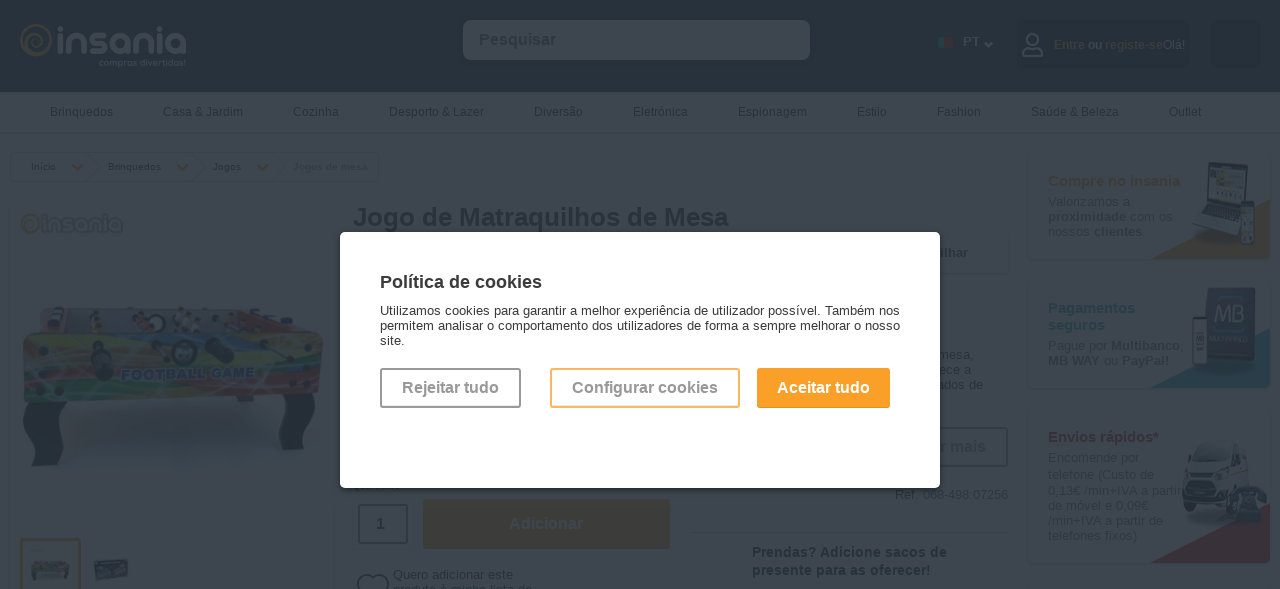

--- FILE ---
content_type: text/html; charset=utf-8
request_url: https://www.insania.com/produto/jogos-de-mesa,categoria,Jogo_de_Matraquilhos_de_Mesa,nome,068-498:07256,fid
body_size: 17153
content:
<!DOCTYPE html>
<html lang="pt">
<head>
    <link rel="preconnect" href="https://static.insania.com/">
    <link rel="preconnect" href="//www.gstatic.com"><link rel="preconnect" href="https://www.googletagmanager.com">
    <title>Jogo de Matraquilhos de Mesa - Portes gratuitos e entregas em 24h - Insania.com</title>
    <meta charset="UTF-8">
    <meta name="description" content="Coloque os matraquilhos em cima de uma mesa, desafie os seus amigos e familiares e comece a somar as pontuações nos marcadores situados de cada lado da mesa."/>
    <meta name="keywords" content="matrecos, matraquilhos, jogo de matrecos, jogo de matraquilhos, jogo, jogos, jogo divertido, jogos divertidos, jogo em familia, jogo para a familia, jogo competitivo, mesa de matrecos, mesa de matraquilhos"/>
    <meta name="author" content="Intelidus Lda"/>
    <meta name="google-site-verification" content="HhSbZexUyryTA1vmjoWJFDPjYdZq3-osTxramEB_q5I"/>
    <meta name="msvalidate.01" content="468AD327BCF0A48B62CBC19AEFD49BEF" />    <meta name="viewport" content="width=device-width, maximum-scale=2, initial-scale=0.90, height=device-height"/>
        <meta property="og:title" content="Jogo de Matraquilhos de Mesa - Portes gratuitos e entregas em 24h - Insania.com" />
        <meta property="og:type" content="product" />
        <meta property="og:url" content="https://www.insania.com/produto/jogos-de-mesa,categoria,Jogo_de_Matraquilhos_de_Mesa,nome,068-498:07256,fid" />
        <meta property="og:image" content="https://img-static.insania.com/imagens/70000/7256/insania/jogo_de_matraquilhos_de_mesa-01.jpg" />
        <meta property="og:site_name" content="Insania.com" />
        <meta property="og:description" content="Coloque os matraquilhos em cima de uma mesa, desafie os seus amigos e familiares e comece a somar as pontuações nos marcadores situados de cada lado da mesa." />
        <meta property="fb:app_id" content="116140218403730" />
        <link rel="canonical" href="https://www.insania.com/produto/jogos-de-mesa,categoria,Jogo_de_Matraquilhos_de_Mesa,nome,068-498:07256,fid"/>    <link rel="stylesheet" href="https://static.insania.com/css/style.min.css">
    <link rel="stylesheet" href="https://static.insania.com/css/cat-icons.min.css">
    <script type="text/javascript">
        function loadNonCriticalStyles() {
            var link = document.createElement("link");
            link.rel = "stylesheet";
            link.href = "https://cdnjs.cloudflare.com/ajax/libs/font-awesome/5.13.0/css/all.min.css"; 
            document.head.appendChild(link);
        }
        window.addEventListener("load", loadNonCriticalStyles);
    </script>
    <link rel="stylesheet" href="https://static.insania.com/css/produto.min.css"><link rel="stylesheet" href="https://static.insania.com/css/swiper.min.css">    <script type="text/javascript" src="https://static.insania.com/js/jquery-2.1.3.min.js"></script>
    <script type="text/javascript" src="https://static.insania.com/js/insania.min.js"></script>
    <script type="text/javascript" src="https://static.insania.com/js/produto.min.js"></script><script type="text/javascript" src="https://static.insania.com/js/swiper.min.js"></script><script type="text/javascript"></script><script type="text/javascript" async data-cfasync="false" src="https://www.googletagmanager.com/gtag/js?id=AW-1012471966"></script>
        <script type="text/javascript" async>
            window.dataLayer = window.dataLayer || [];
            function gtag(){dataLayer.push(arguments);}
            gtag('js', new Date());
            gtag('config', 'AW-1012471966',{'allow_enhanced_conversions':true});
            </script><script type="text/javascript" async>gtag('consent', 'default', {'ad_storage': 'denied','ad_user_data': 'denied','ad_personalization': 'denied','analytics_storage': 'denied'});</script><!-- Google Tag Manager -->
<script>(function(w,d,s,l,i){w[l]=w[l]||[];w[l].push({'gtm.start': new Date().getTime(),event:'gtm.js'});var f=d.getElementsByTagName(s)[0],
j=d.createElement(s),dl=l!='dataLayer'?'&l='+l:'';j.async=true;j.src='//www.googletagmanager.com/gtm.js?id='+i+dl;f.parentNode.insertBefore(j,f);})(window,document,'script','dataLayer','GTM-P4HDPQ');</script>
<!-- End Google Tag Manager --><script type="text/javascript"> dataLayer.push({ ecommerce: null }); dataLayer.push({'event':'view_item',ecommerce:{'eventID':'c59f0b7173c533720eb38400724f6a0cb9d0b5696ac39ce811e5e3a76263b00a','externalID':'c184d73aa587e6c4b5fb165df534735b20c2b695aa8ea2fdfb4405f98dfa56fe','transactionFID':'068-498:07256','nameFID':'Jogo de Matraquilhos de Mesa','price':40,'unidadeMoeda':'EUR','category':'Jogos de mesa','items':[{item_id:"068-498:07256",item_name:"Jogo de Matraquilhos de Mesa",discount:0,index:0,item_brand:"OEM",item_category:"Brinquedos",item_category2:"Jogos",item_category3:"Jogos de mesa",item_variant:"",price:40,quantity:1}]} }); </script><script type="text/javascript"> dataLayer.push({ ecommerce: null }); dataLayer.push({'event':'pageview',ecommerce:{'eventID': '56db6558b46c93d12f5b312c10bab2357ab3ef8d866121fbae93e031a6f00234','externalID':'c184d73aa587e6c4b5fb165df534735b20c2b695aa8ea2fdfb4405f98dfa56fe'} }); </script>    <link rel="apple-touch-icon" sizes="180x180" href="https://www.insania.com/icon/apple-touch-icon.png">
    <link rel="icon" type="image/png" sizes="32x32" href="https://www.insania.com/icon/favicon-32x32.png">
    <link rel="icon" type="image/png" sizes="16x16" href="https://www.insania.com/icon/favicon-16x16.png">
    <link rel="manifest" href="https://www.insania.com/icon/site.webmanifest">
    <link rel="mask-icon" href="https://www.insania.com/icon/safari-pinned-tab.svg" color="#28323c">
    <meta name="msapplication-TileColor" content="#28323c">
    <meta name="theme-color" content="#28323c">
    <meta property="og:image" content="https://www.insania.com/icon/favicon-32x32.png">
</head>
<body>
<!-- Google Tag Manager -->
<noscript><iframe title='Tag Manager No Script' data-cfasync="false" src="//www.googletagmanager.com/ns.html?id=GTM-P4HDPQ" height="0" width="0" style="display:none;visibility:hidden"></iframe></noscript>
<!-- End Google Tag Manager --><script type="application/ld+json">
{
  "@context": "http://schema.org/",
  "@type": "Product",
  "@id": "https://www.insania.com/produto/jogos-de-mesa,categoria,Jogo_de_Matraquilhos_de_Mesa,nome,068-498:07256,fid",
  "name": "Jogo de Matraquilhos de Mesa",
  "image": "https://img-static.insania.com/imagens/70000/7256/insania/jogo_de_matraquilhos_de_mesa-01.jpg",
  "description": "Coloque os matraquilhos em cima de uma mesa, desafie os seus amigos e familiares e comece a somar as pontuações nos marcadores situados de cada lado da mesa.",
  "sku": "5602029259695",
  "mpn": "068-498:07256",
  "brand": "OEM",
  "offers": {
    "@type": "Offer",
    
    "price": "40",
    "priceCurrency": "EUR",
    "availability": "http://schema.org/InStock",
    "url": "https://www.insania.com/produto/jogos-de-mesa,categoria,Jogo_de_Matraquilhos_de_Mesa,nome,068-498:07256,fid",
    "itemCondition": "http://schema.org/NewCondition",
        "seller": {
            "@type": "Organization",
            "name": "Insania",
            "url": "https://www.insania.com/"
            }
    }
}
</script><script type="application/ld+json">[{"@context":"http://schema.org","@type":"Organization"
,"url":"https://www.insania.com/","contactPoint":[{"@type":"contactPoint","telephone":"+351 21 145 15 15","areaServed":"","contactType":"customer service","availableLanguage":"Portuguese,Spanish,English"}]},
  {"@context":"http://schema.org","@type":"WebSite","url":"https://www.insania.com/","name":"Insania"},{"@context":
  {"gs1":"http://gs1.org/voc/","schema":"http://schema.org/","xsd":"http://www.w3.org/2001/XMLSchema#",
  "@vocab": "http://gs1.org/voc/","Product":"gs1:Product","gtin":
  {"@id":"gs1:gtin","@type":"xsd:string"},"productName":
  {"@id":"gs1:productName","@language":""},"priceCurrency":
  {"@id":"gs1:priceCurrency","@type":"xsd:string"},"productDescription":
  {"@id":"gs1:productDescription","@language":""}},"@type":"gs1:Product",
  "gs1:gtin":"5602029259695","gs1:productID":"068-498:07256","gs1:brand":"OEM","productName":"Jogo de Matraquilhos de Mesa","gs1:image":"https://img-static.insania.com/imagens/70000/7256/insania/jogo_de_matraquilhos_de_mesa-01.jpg","productDescription":"Coloque os matraquilhos em cima de uma mesa, desafie os seus amigos e familiares e comece a somar as pontuações nos marcadores situados de cada lado da mesa.",
  "priceSpecification":{"@type":"gs1:PriceSpecification","price":40,"priceCurrency":"EUR"}}]}]</script><script type="application/ld+json">{
"@context":"http://schema.org/",
"@type":"Organization",
"url": "https://www.insania.com//produto/jogos-de-mesa,categoria,Jogo_de_Matraquilhos_de_Mesa,nome,068-498:07256,fid",
"sameAs":[],
"@id":"#organization",
"name":"Insania",
"logo": "https://www.insania.com/img/pt/main-logo.webp"}</script><script type="application/ld+json">
 {"@graph":[{"@context":"https://schema.org/",
 "@type":"BreadcrumbList","itemListElement":[{"@type":"ListItem","position":"1","item":{"name":"Insania","@id":"https://www.insania.com/"}},{"@type":"ListItem","position":"2","item":{"name":"Brinquedos","@id":"https://www.insania.com/subcategoria/os-melhores-brinquedos-para-pequenos-e-grandes"}},{"@type":"ListItem","position":"3","item":{"name":"Jogos","@id":"https://www.insania.com/grupo/Jogos"}},{"@type":"ListItem","position":"4","item":{"name":"Jogos de mesa","@id":"https://www.insania.com/categoria/jogos-de-mesa"}}]}
 ,{"@context":"https://schema.org/"
 ,"@type":"Product","@id":"https://www.insania.com/produto/jogos-de-mesa,categoria,Jogo_de_Matraquilhos_de_Mesa,nome,068-498:07256,fid"
 ,"url":"https://www.insania.com/produto/jogos-de-mesa,categoria,Jogo_de_Matraquilhos_de_Mesa,nome,068-498:07256,fid","name":"Jogo de Matraquilhos de Mesa","offers":[{"@type":"Offer","priceCurrency":"EUR","availability":"https://schema.org/InStock","sku":"5602029259695","image":"https://img-static.insania.com/imagens/70000/7256/insania/jogo_de_matraquilhos_de_mesa-01.jpg","description":"Coloque os matraquilhos em cima de uma mesa, desafie os seus amigos e familiares e comece a somar as pontuações nos marcadores situados de cada lado da mesa.","seller":{"@type":"Organization","name":"Insania","url":"https://www.insania.com/"},"price":"40"}]}]}
</script><div id="MainSearchBtn" class="search-btn" onClick="javascript:ToggleMainSearchBtn();ToggleMainSearch();"></div>
            <div id="MoreToBuy" class="not-close-JS modal-c">
                <div class="modal" style="max-width: 600px !important;">
                    <div class="close" onClick="javascript:CloseModal('#MoreToBuy');"></div>
                    <div class="pl-1">
                        <h3>Prendas? Adicione sacos de presente para as oferecer!</h3>
                        <div class="hs-20"></div>
                        <div class="prod baixapvp" >
                <input id="wish_8820" type="checkbox" class="hide-input" >
                <label class="wish JS_wish" for="wish_8820"></label>
                <a href="https://www.insania.com/produto/sacos-de-presente-para-oferecer-um-presente,categoria,Saco_de_Presente_Natal_(31x40x12cm),nome,068-520:08820,fid" rel="canonical"><span class="badge"></span>
                <img style="max-width:100%;height:auto;" width="200" height="200"  src="https://img-static.insania.com/imagens/80000/8820/saco_de_presente_natal_(31x40x12cm)-01_thumb.jpg" loading="lazy" alt="Saco de Presente Natal (31x40x12cm)">
                </a>
                <a href="https://www.insania.com/produto/sacos-de-presente-para-oferecer-um-presente,categoria,Saco_de_Presente_Natal_(31x40x12cm),nome,068-520:08820,fid" rel="canonical">Saco de Presente Natal (31x40x12cm)</a>
                <section class="s-txt">Ofereça os seus presentes de Natal num lindíssimo saco de 31x40x12 cm com as cores da época e 3 temas diferentes à sua escolha.</section>
                <div>2,00 €</div>
                <div><span>2,40 €</span></div>
                <button onClick="javascript:location.href='https://www.insania.com/produto/sacos-de-presente-para-oferecer-um-presente,categoria,Saco_de_Presente_Natal_(31x40x12cm),nome,068-520:08820,fid,true,opcao'" class=" baixapvp">Adicionar</button></div><div class="prod baixapvp" >
                <input id="wish_7862" type="checkbox" class="hide-input" >
                <label class="wish JS_wish" for="wish_7862"></label>
                <a href="https://www.insania.com/produto/sacos-de-presente-para-oferecer-um-presente,categoria,Saco_de_Presente_Coracoes_com_Brilho_(31x26x12cm),nome,068-520:07862,fid" rel="canonical"><span class="badge"></span>
                <img style="max-width:100%;height:auto;" width="200" height="200"  src="https://img-static.insania.com/imagens/70000/7862/saco_de_presente_coracoes_com_brilho_(31x26x12cm)-01_thumb.jpg" loading="lazy" alt="Saco de Presente Corações com Brilho (31x26x12cm)">
                </a>
                <a href="https://www.insania.com/produto/sacos-de-presente-para-oferecer-um-presente,categoria,Saco_de_Presente_Coracoes_com_Brilho_(31x26x12cm),nome,068-520:07862,fid" rel="canonical">Saco de Presente Corações com Brilho (31x26x12cm)</a>
                <section class="s-txt">Surpreenda a sua cara-metade ou alguém especial com presentes embrulhados nestes românticos sacos decorativos. Ideal para o Dia dos Namorados.</section>
                <div>1,00 €</div>
                <div><span>1,20 €</span></div>
                <button onClick="javascript:cart({fid:'068-520:07862',qtd:'1',acao:'add'});" class=" baixapvp">Adicionar</button>
                <span>Produto adicionado</span></div><div class="prod baixapvp" >
                <input id="wish_7861" type="checkbox" class="hide-input" >
                <label class="wish JS_wish" for="wish_7861"></label>
                <a href="https://www.insania.com/produto/sacos-de-presente-para-oferecer-um-presente,categoria,Saco_de_Presente_Coracoes_com_Gliter_(18x23x10cm),nome,068-520:07861,fid" rel="canonical"><span class="badge"></span>
                <img style="max-width:100%;height:auto;" width="200" height="200"  src="https://img-static.insania.com/imagens/70000/7861/saco_de_presente_coracoes_com_gliter_(18x23x10cm)-01_thumb.jpg" loading="lazy" alt="Saco de Presente Corações com Glíter (18x23x10cm)">
                </a>
                <a href="https://www.insania.com/produto/sacos-de-presente-para-oferecer-um-presente,categoria,Saco_de_Presente_Coracoes_com_Gliter_(18x23x10cm),nome,068-520:07861,fid" rel="canonical">Saco de Presente Corações com Glíter (18x23x10cm)</a>
                <section class="s-txt">Surpreenda a sua cara-metade ou alguém especial com presentes embrulhados nestes românticos sacos decorativos. </section>
                <div>1,00 €</div>
                <div><span>1,20 €</span></div>
                <button onClick="javascript:cart({fid:'068-520:07861',qtd:'1',acao:'add'});" class=" baixapvp">Adicionar</button>
                <span>Produto adicionado</span></div>                    </div>
                </div>
            </div>
            <div id="Login" class="not-close-JS modal-c">
        <div class="modal modal-auth">
            <div class="close close-modal-login close-auth" id="close_modal_login" onClick="javascript:CloseModal('#Login');"></div>
            <img loading="lazy" src="https://www.insania.com/img/background-login.webp" alt="Imagem de fundo login" id="background_login">
            <div id="JS_tab_tab01">
                <h3 class="title-login">Entre no <br/>mundo Insania</h3>
                <h4 class="text-login">Mantendo o seu login ativo, pode usufruir de todas as facilidades e serviços que o Insania tem para lhe oferecer.</h4>
                <form action="https://www.insania.com/produto/jogos-de-mesa,categoria,Jogo_de_Matraquilhos_de_Mesa,nome,068-498:07256,fid" method="post">
                    <div class="c-100 no-margin"><input type="text" class="auth-input" name="username" placeholder="&nbsp;Email"
                                              required="" value="" pattern="(cid\d+|\d+|[a-zA-Z0-9]+[a-zA-Z0-9._%-]*@(?:[a-zA-Z0-9-]+\.)+[a-zA-Z]{2,5})"></div>
                    <div class="c-100 no-margin"><input type="password" class="auth-input" name="password" placeholder="&nbsp;Insira a sua palavra-chave"
                                              required="" id="id_password_login">
                                              <div id="toggle_password_login" class="eye eye-show"></div>
                    <a class="g-link-recover-pass" href="https://www.insania.com/clientes/recuperar-password">Esqueceu-se da sua palavra-chave?</a>
                    <div class="c-100" id="info_login">
                                <input class="hide-input" id="07" type="checkbox" name="manter_sessao" value="">
                                <label for="07" class="check" id="check-session-alive">&nbsp;&nbsp;&nbsp;Manter a sessão iniciada                                    <span id="session_alive" class="inline-tt-c">
                                        <i class="fa fa-info-circle" id="info_login_icon"></i>
                                       <span class="tooltip-t">Manter a sessão iniciada permite ter-lhe acesso mais rapidamente ao seu carrinho de compras sem ser necessário iniciar novamente a sessão.</span>
                                   </span>
                                </label>
                            </div>
                                            </div>               
                    <div class="c-100 no-margin">
                        <button type="submit" class="g-btn-login go-r">Entrar</button>
                    </div>
                    <div class="c-100">
                        <div onClick="javascript: CloseModal('#Login');OpenModal('#Registery');OpenTab('tab03',false);" class="no-account go-r">Ainda sem conta?</div>
                    </div>
                                        
                </form>
            </div>
        </div>
    </div>
    <div id="Registery" class="not-close-JS modal-c">
        <div class="modal modal-auth">
            <div class="close close-modal-registery " id="close_modal_registery" onClick="javascript:CloseModal('#Registery');"></div>
            <img loading="lazy" src="https://www.insania.com/img/background-register.png" alt="Imagem de fundo registo" id="background_register">
            <div id="JS_tab_tab03">
                <h3 class="title-registery">Vamos<br>começar?</h3>
                <h4 class="text-registery">Para já só precisamos desta informação.Quando estiver pronto para fazer a primeira encomenda, perguntamos o resto!</h4>
                <form action="https://www.insania.com/clientes/entrada" method="post">
                    <div class="c-100 no-margin"><input type="text" name="nome" class="auth-input"
                                              placeholder="&nbsp;Nome" required=""
                                              value="">
                    </div>
                    <div class="c-100 no-margin"><input type="email" name="email" class="auth-input"
                                              placeholder="&nbsp;Email" required=""
                                              value="">
                    </div>
                    <div class="c-100 no-margin"><input type="password" name="password" id="id_password_registery" class="auth-input"
                                              placeholder="&nbsp;Palavra-chave" pattern=".{8,15}" title="A palavra-chave deve ter pelo menos 8 carateres e não deve ultrapassar 15 carateres." required="">
                                              <div id="toggle_password_registery" class="eye eye-show"></div>
                    </div>
                    <div class="c-100 no-margin"><input type="password" name="password_confirmar" class="auth-input" id="id_confirm_password_registery" placeholder="&nbsp;Confirmar palavra-chave" 
                    pattern=".{8,15}" title="A palavra-chave deve ter pelo menos 8 carateres e não deve ultrapassar 15 carateres." required="">
                        <div id="toggle_confirm_password_registery" class="eye eye-show"></div>    
                    </div>
                    <div class="c-100 no-margin">

                        <input class="hide-input" id="05" type="checkbox" name="mailling" value="S">
                            <label for="05" class="check check-registery">
                                <b>Sim, quero subscrever a vossa newsletter para nunca perder promoções, campanhas e novidades</b>
                            </label>
                        <input class="hide-input" id="06" type="checkbox" name="acordo_registo" value="S" required="">
                        <label for="06" class="check check-registery">
                            <b>Sim</b>, li os <a href="/info/termos-condicoes" class="g-link" target="_blank">Termos e Condições</a> e a <a href="/info/politica-privacidade" class="g-link" target="_blank">Política de Privacidade</a>.                        </label>
                        <div class="c-100 no-margin">
                            <button type="submit" class="g-btn-registery go-r">Registar</button>
                        </div>
                        <div class="c-100 no-margin">
                            <div onClick="javascript: CloseModal('#Registery');OpenModal('#Login');OpenTab('tab01',false);" 
                            class="existent-account go-r">Já tenho registo!</div>
                        </div>
                    </div>
                </form>
            </div>
        </div>
    </div>
    <div id="Drawer_Cart_Empty" class="not-close-JS modal-c">
        <div class="modal modal-auth">
            <div class="close close-auth" onClick="javascript:CloseModal('#Drawer_Cart_Empty');"></div>
            <img loading="lazy" src="https://www.insania.com/img/background-drawer-cart-empty.webp" alt="Carrinho vazio" id="background_cart_empty">
            <div id="JS_tab_tab04">
            <h3 class="title-cart">Carrinho</h3>
            <img src="https://www.insania.com/img/emoji-empty-cart.webp" alt="Emoji de carrinho vazio" loading="lazy">
            <h4 class="text-cart">O seu carrinho está vazio...</h4>
            </div>
        </div>
    </div>
<div id="ConfigCookies" class="not-close-JS modal-c">
<div class="modal" style="max-width: 600px !important;">
    <div class="close" onClick="javascript:CloseModal('#ConfigCookies');OpenModal('#alertCookies');"></div>
    <div class="pl-1"><h3>Configuração dos cookies</h3>
                        <div class="hs-20"></div>

                        <div class="c-100">
                        Configure através destas opções os cookies. Note que, ao desativar cookies, pode estar a impedir que alguns serviços funcionem corretamente, podendo afetar parcial ou totalmente a sua navegação no site.
                        </div>

                        <div class="c-100">
                            <input class="hide-input" type="checkbox" value="0" checked><label class="check"> <h3>Cookies necessários</h3></label>
                            <div class="c-100">
                            Os cookies necessárias são indispensáveis para o correto funcionamento do site e não podem, por isso, ser desativados. Permitem as funções básicas como a navegação ou o acesso às páginas para proteger áreas do site. Sem estes cookies, o site pode não funcionar corretamente.
                            </div>
                        </div>

                        <div class="c-100">
                            <input class="hide-input JS_cookie-v" id="c-cookie1" type="checkbox" value="4"><label class="check" for="c-cookie1"><h3>Cookies de dados</h3></label>
                            <div class="c-100">
                            Os cookies de dados ajudam a entender como os utilizadores do site interagem com o site, recolhendo informações de forma anónima.
                            </div>
                        </div>

                        <div class="c-100">
                            <input class="hide-input JS_cookie-v" id="c-cookie2" type="checkbox" value="8"><label class="check" for="c-cookie2"><h3>Cookies de marketing</h3></label>
                            <div class="c-100">
                            Os cookies de marketing são utilizados para propor anúncios aos utilizadores e visam contribuir para uma melhor experiência de navegação ajustada aos interesses dos utilizadores. Têm por objetivo exibir conteúdos que estejam de acordo com as preferência de cada um.
                            </div>
                        </div>

                        <div class="c-100">
                        Última utilização da declaração de cookies em 19/02/2024.
                        </div>

                        <div class="c-100">
                            <button class="g-btn outline JS_confirmCookies" style="border: 2px solid #faa028;">Aceitar cookies</button>
                            <button class="g-btn go-r JS_confirmCookies" c="2">Aceitar tudo</button>
                        </div>

                        <div class="c-100">
                        Saiba mais <a href="https://www.insania.com/info/politica-privacidade" target="_blank" class="g-link">aqui</a>
                        </div></div>
</div>
</div>
<div id="alertCookies" class="not-close-JS modal-c open">
<div class="modal" style="max-width: 600px !important;">
    <div class="pl-1"><h3>Política de cookies</h3><br/>
Utilizamos cookies para garantir a melhor experiência de utilizador possível. Também nos permitem analisar 
o comportamento dos utilizadores de forma a sempre melhorar o nosso site.
<div class="hs-20"></div>
<div class="c-100 pdg-r">
<div class="c-33">
<button c="0" class="JS_confirmCookies g-btn outline" style="margin-right:10px;">Rejeitar tudo</button>
</div>
<div class="c-66 mob-btn-go-r">
<button onClick="javascript: OpenModal('#ConfigCookies');CloseModal('#alertCookies');" class="g-btn outline" style="border: 2px solid #faa028;">Configurar cookies</button>
<button c="2" class="JS_confirmCookies g-btn go-r">Aceitar tudo</button>
</div>
</div></div>
</div>
</div><!-- HEADER STARTS -->
<div id="MainHeader" class="mh">
        <div class="f-alert-c"></div>
    <div class="mc mm-btn-active">
        <div id="MainMenuBtn" class="mm-btn" onClick="ToggleMainMenuBtn(); ToggleMainMenu();"></div><a href="https://www.insania.com/" aria-label="Insania"><img src="https://static.insania.com/img/pt/main-logo.webp" alt="Logo Insania" width="166" height="44"></a>
        <input id="LangSelect" type="checkbox" class="hide-input">
        <label class="flags-c" for="LangSelect">.</label>        <div id="MainSearch" class="sc" itemscope itemtype="http://schema.org/WebSite">
            <meta itemprop="url" content="https://www.insania.com/"/>
            <form action="https://www.insania.com/pesquisa/" method="post" id="JS_formSearch" itemprop="potentialAction" itemscope itemtype="http://schema.org/SearchAction">
                <meta itemprop="target" content="https://www.insania.com/={pesquisa}"/>
                <input itemprop="query-input" id="JS_search" class="float-input JS_notEmpty" style="width:80%; margin-left:40px;" type="search" name="pesquisa" value=""
                       autocomplete="off" placeholder="Pesquisar">
                <input id="MainSearchInput" type="button" class="g-btn clean" style="display:none;" name="" value="OK">
                <div class="s-result" id="JS_resultSearch"></div>
            </form>
        </div>

        <div id="JS_CartAlert" class="cart-alert"></div>
        <div id="JS_infoCart"  
                class="cart-c w-50" >
                                <div class="go-to-cart" onclick="javascript: OpenModal('#Drawer_Cart_Empty');OpenTab('tab04',false);"><div class="icon cart-full white"></div></div>
                        </div>
        <div class="user-c"  
                onClick="javascript: OpenModal('#Login');OpenTab('tab01',false);" >
        
                            <div class="ic"><div class="far fa-user"></div></div>
                <div class="hide-1024">Olá!<div class="span-auth"><span>Entre</span> ou <span>registe-se</span></div></div>
                        </div>
        <div class="lg-c">
            <div class="lg-nav">
                <span class="language-icon flag-large PT"></span>
                <div class="language-code">PT</div>
                <span class="language-arrow"></span>    
            </div>
            <div class="dp dp-header">
                                                    <div class="dp-btn" onClick="javascript:changeLang('EN');"><div class="ic ic-flag"><span class="flag-large EN"></span></div><div class="language-code lg-menu">EN</div></div>
                                                    <div class="dp-btn" onClick="javascript:changeLang('ES');"><div class="ic ic-flag"><span class="flag-large ES"></span></div><div class="language-code lg-menu">ES</div></div>
                                                    <div class="dp-btn" onClick="javascript:changeLang('FR');"><div class="ic ic-flag"><span class="flag-large FR"></span></div><div class="language-code lg-menu">FR</div></div>
                            </div>
        </div>
    </div>
</div>
    <!-- MAIN MENU STARTS -->
    <div id="MainMenu" class="mm">
        <div class="mc">
            <ul id="menuCat">
                <li ><a href="https://www.insania.com/subcategoria/os-melhores-brinquedos-para-pequenos-e-grandes?utm_source=site&utm_medium=prod&utm_campaign=categorias&utm_id=subcat-346"  class="hide-767">
                <span><small class="icon small menu cat-346"></small></span>Brinquedos</a>
               <a href="https://www.insania.com/subcategoria/os-melhores-brinquedos-para-pequenos-e-grandes?utm_source=site&utm_medium=prod&utm_campaign=categorias&utm_id=subcat-346"  class="mm-show">Ver tudo</a>
               <a href="#menuCat" class="cat-mobile show-767"><span><small class="icon small menu cat-346"></small></span>Brinquedos</a><ul class="sm"><li><h3 class="add-icon-l"><span class="icon cat-346-outros-brinquedos small menu"></span><a href="https://www.insania.com/grupo/Outros-brinquedos?utm_source=site&utm_medium=prod&utm_campaign=categorias&utm_id=grupocat-Outros-brinquedos" >
                        Outros brinquedos</a></h3><a href="https://www.insania.com/categoria/brinquedos-musicais?utm_source=site&utm_medium=prod&utm_campaign=categorias&utm_id=cat-351" >Brinquedos musicais</a><a href="https://www.insania.com/categoria/outros-brinquedos?utm_source=site&utm_medium=prod&utm_campaign=categorias&utm_id=cat-503" >Outros brinquedos</a><a href="https://www.insania.com/categoria/Peluches?utm_source=site&utm_medium=prod&utm_campaign=categorias&utm_id=cat-293" >Peluches</a></li><li><h3 class="add-icon-l"><span class="icon cat-346-jogos small menu"></span><a href="https://www.insania.com/grupo/Jogos?utm_source=site&utm_medium=prod&utm_campaign=categorias&utm_id=grupocat-Jogos" >
                        Jogos</a></h3><a href="https://www.insania.com/categoria/jogos-ao-ar-livre?utm_source=site&utm_medium=prod&utm_campaign=categorias&utm_id=cat-499" >Jogos ao ar livre</a><a href="https://www.insania.com/categoria/jogos-de-mesa?utm_source=site&utm_medium=prod&utm_campaign=categorias&utm_id=cat-498" >Jogos de mesa</a></li><li><h3 class="add-icon-l"><span class="icon cat-346-jogos-educativos-e-didaticos small menu"></span><a href="https://www.insania.com/grupo/Jogos-educativos-e-didaticos?utm_source=site&utm_medium=prod&utm_campaign=categorias&utm_id=grupocat-Jogos-educativos-e-didaticos" >
                        Jogos educativos e didáticos</a></h3><a href="https://www.insania.com/categoria/jogos-de-construcao?utm_source=site&utm_medium=prod&utm_campaign=categorias&utm_id=cat-350" >Jogos de construção</a><a href="https://www.insania.com/categoria/jogos-pedagogicos?utm_source=site&utm_medium=prod&utm_campaign=categorias&utm_id=cat-501" >Jogos pedagógicos</a></li><li><h3 class="add-icon-l"><span class="icon cat-346-luzes-infantis small menu"></span><a href="https://www.insania.com/grupo/Luzes-infantis?utm_source=site&utm_medium=prod&utm_campaign=categorias&utm_id=grupocat-Luzes-infantis" >
                        Luzes infantis</a></h3><a href="https://www.insania.com/categoria/luzes-para-os-mais-novos?utm_source=site&utm_medium=prod&utm_campaign=categorias&utm_id=cat-505" >Luzes infantis</a></li><li><h3 class="add-icon-l"><span class="icon cat-346-puzzles small menu"></span><a href="https://www.insania.com/grupo/Puzzles?utm_source=site&utm_medium=prod&utm_campaign=categorias&utm_id=grupocat-Puzzles" >
                        Puzzles</a></h3><a href="https://www.insania.com/categoria/outros-puzzles-e-quebra-cabecas?utm_source=site&utm_medium=prod&utm_campaign=categorias&utm_id=cat-243" >Outros puzzles</a><a href="https://www.insania.com/categoria/quebra-cabecas-puzzes-de-madeira?utm_source=site&utm_medium=prod&utm_campaign=categorias&utm_id=cat-251" >Puzzles de madeira</a></li></ul></li><li ><a href="https://www.insania.com/subcategoria/tudo-para-a-casa-e-o-jardim?utm_source=site&utm_medium=prod&utm_campaign=categorias&utm_id=subcat-340"  class="hide-767">
                <span><small class="icon small menu cat-340"></small></span>Casa & Jardim</a>
               <a href="https://www.insania.com/subcategoria/tudo-para-a-casa-e-o-jardim?utm_source=site&utm_medium=prod&utm_campaign=categorias&utm_id=subcat-340"  class="mm-show">Ver tudo</a>
               <a href="#menuCat" class="cat-mobile show-767"><span><small class="icon small menu cat-340"></small></span>Casa & Jardim</a><ul class="sm"><li><h3 class="add-icon-l"><span class="icon cat-340-decoracao small menu"></span><a href="https://www.insania.com/grupo/Decoracao?utm_source=site&utm_medium=prod&utm_campaign=categorias&utm_id=grupocat-Decoracao" >
                        Decoração</a></h3><a href="https://www.insania.com/categoria/acessorios-decorativos-para-a-casa?utm_source=site&utm_medium=prod&utm_campaign=categorias&utm_id=cat-270" >Acessórios decorativos</a><a href="https://www.insania.com/categoria/candeeiros-e-lampadas-de-lava?utm_source=site&utm_medium=prod&utm_campaign=categorias&utm_id=cat-377" >Candeeiros e lâmpadas de lava</a><a href="https://www.insania.com/categoria/pecas-decorativas-para-as-paredes?utm_source=site&utm_medium=prod&utm_campaign=categorias&utm_id=cat-511" >Decoração mural</a><a href="https://www.insania.com/categoria/relogios-e-relogios-de-parede-para-decorar?utm_source=site&utm_medium=prod&utm_campaign=categorias&utm_id=cat-268" >Relógios</a></li><li><h3 class="add-icon-l"><span class="icon cat-340-textil small menu"></span><a href="https://www.insania.com/grupo/Textil?utm_source=site&utm_medium=prod&utm_campaign=categorias&utm_id=grupocat-Textil" >
                        Têxtil</a></h3><a href="https://www.insania.com/categoria/almofadas-e-almofadas-de-decoracao?utm_source=site&utm_medium=prod&utm_campaign=categorias&utm_id=cat-341" >Almofadas</a><a href="https://www.insania.com/categoria/edredoes-para-todas-as-estacoes?utm_source=site&utm_medium=prod&utm_campaign=categorias&utm_id=cat-516" >Edredões</a><a href="https://www.insania.com/categoria/lencois-capas-e-protetores-de-sofa?utm_source=site&utm_medium=prod&utm_campaign=categorias&utm_id=cat-455" >Lençóis, capas e protetores</a><a href="https://www.insania.com/categoria/mantas-e-cobertores-para-a-casa?utm_source=site&utm_medium=prod&utm_campaign=categorias&utm_id=cat-290" >Mantas e cobertores</a></li><li><h3 class="add-icon-l"><span class="icon cat-340-outros-artigos small menu"></span><a href="https://www.insania.com/grupo/Outros-artigos?utm_source=site&utm_medium=prod&utm_campaign=categorias&utm_id=grupocat-Outros-artigos" >
                        Outros artigos</a></h3><a href="https://www.insania.com/categoria/aquecedores-e-climatizadores-para-a-casa?utm_source=site&utm_medium=prod&utm_campaign=categorias&utm_id=cat-583" >Aquecedores e climatizadores</a><a href="https://www.insania.com/categoria/humidificadores-oleos-essenciais-e-outros-para-a-casa?utm_source=site&utm_medium=prod&utm_campaign=categorias&utm_id=cat-487" >Humidificadores, óleos essenciais e outros</a><a href="https://www.insania.com/categoria/os-melhores-acessorios-para-a-casa-de-banho?utm_source=site&utm_medium=prod&utm_campaign=categorias&utm_id=cat-265" >Para a casa de banho</a><a href="https://www.insania.com/categoria/tudo-para-o-carro?utm_source=site&utm_medium=prod&utm_campaign=categorias&utm_id=cat-296" >Para o carro</a><a href="https://www.insania.com/categoria/para-os-animais-de-estimacao?utm_source=site&utm_medium=prod&utm_campaign=categorias&utm_id=cat-344" >Para os animais</a></li><li><h3 class="add-icon-l"><span class="icon cat-340-bricolage-e-jardinagem small menu"></span><a href="https://www.insania.com/grupo/Bricolage-e-jardinagem?utm_source=site&utm_medium=prod&utm_campaign=categorias&utm_id=grupocat-Bricolage-e-jardinagem" >
                        Bricolage e jardinagem</a></h3><a href="https://www.insania.com/categoria/cortinas-e-repelentes-de-insetos?utm_source=site&utm_medium=prod&utm_campaign=categorias&utm_id=cat-532" >Cortinas e repelentes de insetos</a><a href="https://www.insania.com/categoria/produtos-eletricos?utm_source=site&utm_medium=prod&utm_campaign=categorias&utm_id=cat-488" >Eletricidade</a><a href="https://www.insania.com/categoria/ferramentas-para-a-casa?utm_source=site&utm_medium=prod&utm_campaign=categorias&utm_id=cat-289" >Ferramentas</a><a href="https://www.insania.com/categoria/mangueiras-e-acessorios-para-o-jardim?utm_source=site&utm_medium=prod&utm_campaign=categorias&utm_id=cat-475" >Mangueiras e acessórios para o jardim</a><a href="https://www.insania.com/categoria/solucoes-de-sinaletica-e-identificacao?utm_source=site&utm_medium=prod&utm_campaign=categorias&utm_id=cat-510" >Soluções de sinalética</a></li><li><h3 class="add-icon-l"><span class="icon cat-340-cuidados-do-lar small menu"></span><a href="https://www.insania.com/grupo/Cuidados-do-lar?utm_source=site&utm_medium=prod&utm_campaign=categorias&utm_id=grupocat-Cuidados-do-lar" >
                        Cuidados do lar</a></h3><a href="https://www.insania.com/categoria/tudo-para-cuidar-e-organizar-a-roupa?utm_source=site&utm_medium=prod&utm_campaign=categorias&utm_id=cat-484" >Cuidados e organização da roupa</a><a href="https://www.insania.com/categoria/limpeza-dos-pavimentos?utm_source=site&utm_medium=prod&utm_campaign=categorias&utm_id=cat-509" >Limpeza dos pavimentos</a><a href="https://www.insania.com/categoria/outras-limpezas-da-casa?utm_source=site&utm_medium=prod&utm_campaign=categorias&utm_id=cat-379" >Outras limpezas</a></li><li><h3 class="add-icon-l"><span class="icon cat-340-arrumacao-e-organizacao small menu"></span><a href="https://www.insania.com/grupo/Arrumacao-e-organizacao?utm_source=site&utm_medium=prod&utm_campaign=categorias&utm_id=grupocat-Arrumacao-e-organizacao" >
                        Arrumação e organização</a></h3><a href="https://www.insania.com/categoria/sapateiras-e-organizadores-de-sapatos?utm_source=site&utm_medium=prod&utm_campaign=categorias&utm_id=cat-440" >Organizadores de sapatos</a><a href="https://www.insania.com/categoria/suportes-e-caixas-de-arrumacao?utm_source=site&utm_medium=prod&utm_campaign=categorias&utm_id=cat-522" >Suportes e caixas de arrumação</a></li></ul></li><li ><a href="https://www.insania.com/subcategoria/tudo-para-cozinha?utm_source=site&utm_medium=prod&utm_campaign=categorias&utm_id=subcat-376"  class="hide-767">
                <span><small class="icon small menu cat-376"></small></span>Cozinha</a>
               <a href="https://www.insania.com/subcategoria/tudo-para-cozinha?utm_source=site&utm_medium=prod&utm_campaign=categorias&utm_id=subcat-376"  class="mm-show">Ver tudo</a>
               <a href="#menuCat" class="cat-mobile show-767"><span><small class="icon small menu cat-376"></small></span>Cozinha</a><ul class="sm"><li><h3 class="add-icon-l"><span class="icon cat-376-todos-os-utensilios-de-cozinha small menu"></span><a href="https://www.insania.com/grupo/Todos-os-utensilios-de-cozinha?utm_source=site&utm_medium=prod&utm_campaign=categorias&utm_id=grupocat-Todos-os-utensilios-de-cozinha" >
                        Todos os utensílios de cozinha</a></h3><a href="https://www.insania.com/categoria/todos-os-acessorios-para-os-churrascos?utm_source=site&utm_medium=prod&utm_campaign=categorias&utm_id=cat-497" >Acessórios para churrascos</a><a href="https://www.insania.com/categoria/cortadores-de-legumes-para-uma-alimentacao-mais-saudavel?utm_source=site&utm_medium=prod&utm_campaign=categorias&utm_id=cat-485" >Cortadores de legumes</a><a href="https://www.insania.com/categoria/facas-afiadores-e-acessorios?utm_source=site&utm_medium=prod&utm_campaign=categorias&utm_id=cat-380" >Facas, afiadores e acessórios</a><a href="https://www.insania.com/categoria/utensilios-de-cozinha?utm_source=site&utm_medium=prod&utm_campaign=categorias&utm_id=cat-524" >Utensílios de cozinha</a></li><li><h3 class="add-icon-l"><span class="icon cat-376-para-as-bebidas small menu"></span><a href="https://www.insania.com/grupo/Para-as-bebidas?utm_source=site&utm_medium=prod&utm_campaign=categorias&utm_id=grupocat-Para-as-bebidas" >
                        Para as bebidas</a></h3><a href="https://www.insania.com/categoria/acessorios-para-o-vinho?utm_source=site&utm_medium=prod&utm_campaign=categorias&utm_id=cat-451" >Acessórios para vinho</a><a href="https://www.insania.com/categoria/dispensadores-para-servir-bebidas?utm_source=site&utm_medium=prod&utm_campaign=categorias&utm_id=cat-383" >Dispensadores de bebidas</a></li><li><h3 class="add-icon-l"><span class="icon cat-376-outros-acessorios-de-cozinha small menu"></span><a href="https://www.insania.com/grupo/Outros-acessorios-de-cozinha?utm_source=site&utm_medium=prod&utm_campaign=categorias&utm_id=grupocat-Outros-acessorios-de-cozinha" >
                        Outros acessórios de cozinha</a></h3><a href="https://www.insania.com/categoria/loica-e-sets-de-cozinha?utm_source=site&utm_medium=prod&utm_campaign=categorias&utm_id=cat-382" >Loiça e sets de cozinha</a><a href="https://www.insania.com/categoria/utilidades-para-a-cozinha?utm_source=site&utm_medium=prod&utm_campaign=categorias&utm_id=cat-562" >Utilidades para a cozinha</a></li><li><h3 class="add-icon-l"><span class="icon cat-376-preparacao-alimentar small menu"></span><a href="https://www.insania.com/grupo/Preparacao-alimentar?utm_source=site&utm_medium=prod&utm_campaign=categorias&utm_id=grupocat-Preparacao-alimentar" >
                        Preparação alimentar</a></h3><a href="https://www.insania.com/categoria/organizacao-e-conservacao-dos-alimentos?utm_source=site&utm_medium=prod&utm_campaign=categorias&utm_id=cat-320" >Organização e conservação dos alimentos</a><a href="https://www.insania.com/categoria/panelas-tachos-e-frigideiras?utm_source=site&utm_medium=prod&utm_campaign=categorias&utm_id=cat-486" >Panelas, tachos e frigideiras</a></li></ul></li><li ><a href="https://www.insania.com/subcategoria/produtos-para-fazer-desporto-e-de-lazer?utm_source=site&utm_medium=prod&utm_campaign=categorias&utm_id=subcat-191"  class="hide-767">
                <span><small class="icon small menu cat-191"></small></span>Desporto & Lazer</a>
               <a href="https://www.insania.com/subcategoria/produtos-para-fazer-desporto-e-de-lazer?utm_source=site&utm_medium=prod&utm_campaign=categorias&utm_id=subcat-191"  class="mm-show">Ver tudo</a>
               <a href="#menuCat" class="cat-mobile show-767"><span><small class="icon small menu cat-191"></small></span>Desporto & Lazer</a><ul class="sm"><li><h3 class="add-icon-l"><span class="icon cat-191-todos-os-acessorios-de-desporto small menu"></span><a href="https://www.insania.com/grupo/Todos-os-acessorios-de-desporto?utm_source=site&utm_medium=prod&utm_campaign=categorias&utm_id=grupocat-Todos-os-acessorios-de-desporto" >
                        Todos os acessórios de desporto</a></h3><a href="https://www.insania.com/categoria/acessorios-para-fazer-desporto?utm_source=site&utm_medium=prod&utm_campaign=categorias&utm_id=cat-560" >Acessórios para fazer desporto</a></li><li><h3 class="add-icon-l"><span class="icon cat-191-ar-livre-e-viagens small menu"></span><a href="https://www.insania.com/grupo/Ar-livre-e-viagens?utm_source=site&utm_medium=prod&utm_campaign=categorias&utm_id=grupocat-Ar-livre-e-viagens" >
                        Ar livre e viagens</a></h3><a href="https://www.insania.com/categoria/tudo-aquilo-de-que-necessita-para-viajar?utm_source=site&utm_medium=prod&utm_campaign=categorias&utm_id=cat-301" >Acessórios para viajar</a><a href="https://www.insania.com/categoria/tudo-para-atividades-ao-ar-livre-e-campismo?utm_source=site&utm_medium=prod&utm_campaign=categorias&utm_id=cat-307" >Ar livre e campismo</a><a href="https://www.insania.com/categoria/puffs-espreguicadeiras-e-colchoes-insuflaveis?utm_source=site&utm_medium=prod&utm_campaign=categorias&utm_id=cat-422" >Puffs, espreguiçadeiras e colchões insufláveis</a></li><li><h3 class="add-icon-l"><span class="icon cat-191-aparelhos-de-desporto small menu"></span><a href="https://www.insania.com/grupo/Aparelhos-de-desporto?utm_source=site&utm_medium=prod&utm_campaign=categorias&utm_id=grupocat-Aparelhos-de-desporto" >
                        Aparelhos de desporto</a></h3><a href="https://www.insania.com/categoria/aparelhos-de-cardio-training-para-fazer-exercicio-fisico?utm_source=site&utm_medium=prod&utm_campaign=categorias&utm_id=cat-334" >Aparelhos de cardio-training</a><a href="https://www.insania.com/categoria/aparelhos-de-musculacao-para-treinar-ao-seu-ritmo?utm_source=site&utm_medium=prod&utm_campaign=categorias&utm_id=cat-335" >Aparelhos de musculação</a></li><li><h3 class="add-icon-l"><span class="icon cat-191-cintos-e-eletroestimuladores small menu"></span><a href="https://www.insania.com/grupo/Cintos-e-eletroestimuladores?utm_source=site&utm_medium=prod&utm_campaign=categorias&utm_id=grupocat-Cintos-e-eletroestimuladores" >
                        Cintos e eletroestimuladores</a></h3><a href="https://www.insania.com/categoria/cintas-faixas-e-fatos-de-emagrecimento?utm_source=site&utm_medium=prod&utm_campaign=categorias&utm_id=cat-469" >Cintas, faixas e fatos de emagrecimento</a></li><li><h3 class="add-icon-l"><span class="icon cat-191-kits-com-sementes small menu"></span><a href="https://www.insania.com/grupo/Kits-com-sementes?utm_source=site&utm_medium=prod&utm_campaign=categorias&utm_id=grupocat-Kits-com-sementes" >
                        Kits com sementes</a></h3><a href="https://www.insania.com/categoria/ofereca-um-feijao-magico-com-uma-mensagem?utm_source=site&utm_medium=prod&utm_campaign=categorias&utm_id=cat-490" >Feijões mágicos</a><a href="https://www.insania.com/categoria/kits-sementes-flores-de-aniversario?utm_source=site&utm_medium=prod&utm_campaign=categorias&utm_id=cat-452" >Flores de aniversário</a><a href="https://www.insania.com/categoria/kits-plantas-sementes-faca-o-voce-mesmo?utm_source=site&utm_medium=prod&utm_campaign=categorias&utm_id=cat-398" >Plantas Faça-o você mesmo</a></li></ul></li><li ><a href="https://www.insania.com/subcategoria/tudo-para-viver-momentos-de-grande-diversao?utm_source=site&utm_medium=prod&utm_campaign=categorias&utm_id=subcat-339"  class="hide-767">
                <span><small class="icon small menu cat-339"></small></span>Diversão</a>
               <a href="https://www.insania.com/subcategoria/tudo-para-viver-momentos-de-grande-diversao?utm_source=site&utm_medium=prod&utm_campaign=categorias&utm_id=subcat-339"  class="mm-show">Ver tudo</a>
               <a href="#menuCat" class="cat-mobile show-767"><span><small class="icon small menu cat-339"></small></span>Diversão</a><ul class="sm"><li><h3 class="add-icon-l"><span class="icon cat-339-insolitos small menu"></span><a href="https://www.insania.com/grupo/Insolitos?utm_source=site&utm_medium=prod&utm_campaign=categorias&utm_id=grupocat-Insolitos" >
                        Insólitos</a></h3><a href="https://www.insania.com/categoria/artigos-de-choque-e-prega-partidas?utm_source=site&utm_medium=prod&utm_campaign=categorias&utm_id=cat-287" >Artigos de choque e prega-partidas</a><a href="https://www.insania.com/categoria/artigos-sexy?utm_source=site&utm_medium=prod&utm_campaign=categorias&utm_id=cat-359" >Artigos sexy</a></li><li><h3 class="add-icon-l"><span class="icon cat-339-artigos-para-festas small menu"></span><a href="https://www.insania.com/grupo/Artigos-para-festas?utm_source=site&utm_medium=prod&utm_campaign=categorias&utm_id=grupocat-Artigos-para-festas" >
                        Artigos para festas</a></h3><a href="https://www.insania.com/categoria/artigos-festivos-para-qualquer-festa?utm_source=site&utm_medium=prod&utm_campaign=categorias&utm_id=cat-292" >Artigos festivos</a><a href="https://www.insania.com/categoria/artigos-luminosos-para-as-festas?utm_source=site&utm_medium=prod&utm_campaign=categorias&utm_id=cat-389" >Artigos luminosos</a></li><li><h3 class="add-icon-l"><span class="icon cat-339-para-surpresas small menu"></span><a href="https://www.insania.com/grupo/Para-surpresas?utm_source=site&utm_medium=prod&utm_campaign=categorias&utm_id=grupocat-Para-surpresas" >
                        Para surpresas</a></h3><a href="https://www.insania.com/categoria/artigos-romanticos-para-celebrar-momentos-especiais?utm_source=site&utm_medium=prod&utm_campaign=categorias&utm_id=cat-519" >Artigos românticos</a><a href="https://www.insania.com/categoria/sacos-de-presente-para-oferecer-um-presente?utm_source=site&utm_medium=prod&utm_campaign=categorias&utm_id=cat-520" >Sacos de presente</a></li><li><h3 class="add-icon-l"><span class="icon cat-339-para-festas-especiais small menu"></span><a href="https://www.insania.com/grupo/Para-festas-especiais?utm_source=site&utm_medium=prod&utm_campaign=categorias&utm_id=grupocat-Para-festas-especiais" >
                        Para festas especiais</a></h3><a href="https://www.insania.com/categoria/artigos-para-o-bar?utm_source=site&utm_medium=prod&utm_campaign=categorias&utm_id=cat-391" >Bar</a><a href="https://www.insania.com/categoria/artigos-de-feira-popular?utm_source=site&utm_medium=prod&utm_campaign=categorias&utm_id=cat-345" >Feira Popular</a></li><li><h3 class="add-icon-l"><span class="icon cat-339-vinho small menu"></span><a href="https://www.insania.com/grupo/Vinho?utm_source=site&utm_medium=prod&utm_campaign=categorias&utm_id=grupocat-Vinho" >
                        Vinho</a></h3><a href="https://www.insania.com/categoria/os-melhores-vinhos?utm_source=site&utm_medium=prod&utm_campaign=categorias&utm_id=cat-568" >Vinho</a></li></ul></li><li ><a href="https://www.insania.com/subcategoria/os-melhores-gadgets-de-eletronica?utm_source=site&utm_medium=prod&utm_campaign=categorias&utm_id=subcat-194"  class="hide-767">
                <span><small class="icon small menu cat-194"></small></span>Eletrónica</a>
               <a href="https://www.insania.com/subcategoria/os-melhores-gadgets-de-eletronica?utm_source=site&utm_medium=prod&utm_campaign=categorias&utm_id=subcat-194"  class="mm-show">Ver tudo</a>
               <a href="#menuCat" class="cat-mobile show-767"><span><small class="icon small menu cat-194"></small></span>Eletrónica</a><ul class="sm"><li><h3 class="add-icon-l"><span class="icon cat-194-para-smartphones-e-tablets small menu"></span><a href="https://www.insania.com/grupo/Para-smartphones-e-tablets?utm_source=site&utm_medium=prod&utm_campaign=categorias&utm_id=grupocat-Para-smartphones-e-tablets" >
                        Para smartphones e tablets</a></h3><a href="https://www.insania.com/categoria/acessorios-para-smartphones-e-tablets?utm_source=site&utm_medium=prod&utm_campaign=categorias&utm_id=cat-297" >Acessórios para smartphones e tablets</a><a href="https://www.insania.com/categoria/carregadores-e-porwerbanks-para-dispositivos-tecnologicos?utm_source=site&utm_medium=prod&utm_campaign=categorias&utm_id=cat-274" >Carregadores</a><a href="https://www.insania.com/categoria/suportes-para-smartphones-e-tablets?utm_source=site&utm_medium=prod&utm_campaign=categorias&utm_id=cat-489" >Suportes para smartphones e tablets</a></li><li><h3 class="add-icon-l"><span class="icon cat-194-som-e-imagem small menu"></span><a href="https://www.insania.com/grupo/Som-e-imagem?utm_source=site&utm_medium=prod&utm_campaign=categorias&utm_id=grupocat-Som-e-imagem" >
                        Som e imagem</a></h3><a href="https://www.insania.com/categoria/auriculares-e-headphones?utm_source=site&utm_medium=prod&utm_campaign=categorias&utm_id=cat-400" >Auriculares e headphones</a><a href="https://www.insania.com/categoria/consolas-de-videojogos-e-jogos?utm_source=site&utm_medium=prod&utm_campaign=categorias&utm_id=cat-523" >Consolas e jogos</a><a href="https://www.insania.com/categoria/solucoes-de-multimedia?utm_source=site&utm_medium=prod&utm_campaign=categorias&utm_id=cat-300" >Multimédia</a></li><li><h3 class="add-icon-l"><span class="icon cat-194-para-computadores small menu"></span><a href="https://www.insania.com/grupo/Para-computadores?utm_source=site&utm_medium=prod&utm_campaign=categorias&utm_id=grupocat-Para-computadores" >
                        Para computadores</a></h3><a href="https://www.insania.com/categoria/malas-e-mochilas-para-portatil?utm_source=site&utm_medium=prod&utm_campaign=categorias&utm_id=cat-563" >Malas e mochilas para portátil</a><a href="https://www.insania.com/categoria/mesas-e-suportes-para-portateis?utm_source=site&utm_medium=prod&utm_campaign=categorias&utm_id=cat-449" >Mesas e suportes para portáteis</a><a href="https://www.insania.com/categoria/teclados-ratos-e-tapetes-de-ratos-para-computadores?utm_source=site&utm_medium=prod&utm_campaign=categorias&utm_id=cat-424" >Teclados, ratos e tapetes de rato</a></li><li><h3 class="add-icon-l"><span class="icon cat-194-consumiveis small menu"></span><a href="https://www.insania.com/grupo/Consumiveis?utm_source=site&utm_medium=prod&utm_campaign=categorias&utm_id=grupocat-Consumiveis" >
                        Consumíveis</a></h3><a href="https://www.insania.com/categoria/pilhas?utm_source=site&utm_medium=prod&utm_campaign=categorias&utm_id=cat-448" >Pilhas</a></li><li><h3 class="add-icon-l"><span class="icon cat-194-dispositivos-tecnologicos small menu"></span><a href="https://www.insania.com/grupo/Dispositivos-tecnologicos?utm_source=site&utm_medium=prod&utm_campaign=categorias&utm_id=grupocat-Dispositivos-tecnologicos" >
                        Dispositivos tecnológicos</a></h3><a href="https://www.insania.com/categoria/relogios-despertadores?utm_source=site&utm_medium=prod&utm_campaign=categorias&utm_id=cat-403" >Relógios despertadores</a><a href="https://www.insania.com/categoria/relogios-inteligentes-smartwatches?utm_source=site&utm_medium=prod&utm_campaign=categorias&utm_id=cat-465" >Smartwatches</a></li></ul></li><li ><a href="https://www.insania.com/subcategoria/os-melhores-produtos-de-espionagem?utm_source=site&utm_medium=prod&utm_campaign=categorias&utm_id=subcat-193"  class="hide-767">
                <span><small class="icon small menu cat-193"></small></span>Espionagem</a>
               <a href="https://www.insania.com/subcategoria/os-melhores-produtos-de-espionagem?utm_source=site&utm_medium=prod&utm_campaign=categorias&utm_id=subcat-193"  class="mm-show">Ver tudo</a>
               <a href="#menuCat" class="cat-mobile show-767"><span><small class="icon small menu cat-193"></small></span>Espionagem</a><ul class="sm"><li><h3 class="add-icon-l"><span class="icon cat-193-outros-produtos-de-espionagem small menu"></span><a href="https://www.insania.com/grupo/Outros-produtos-de-espionagem?utm_source=site&utm_medium=prod&utm_campaign=categorias&utm_id=grupocat-Outros-produtos-de-espionagem" >
                        Outros produtos de espionagem</a></h3><a href="https://www.insania.com/categoria/detetores-de-metais?utm_source=site&utm_medium=prod&utm_campaign=categorias&utm_id=cat-415" >Detetores de metais</a><a href="https://www.insania.com/categoria/solucoes-de-seguranca-para-a-casa?utm_source=site&utm_medium=prod&utm_campaign=categorias&utm_id=cat-199" >Segurança</a></li></ul></li><li ><a href="https://www.insania.com/subcategoria/produtos-originais-e-cheios-de-estilo?utm_source=site&utm_medium=prod&utm_campaign=categorias&utm_id=subcat-192"  class="hide-767">
                <span><small class="icon small menu cat-192"></small></span>Estilo</a>
               <a href="https://www.insania.com/subcategoria/produtos-originais-e-cheios-de-estilo?utm_source=site&utm_medium=prod&utm_campaign=categorias&utm_id=subcat-192"  class="mm-show">Ver tudo</a>
               <a href="#menuCat" class="cat-mobile show-767"><span><small class="icon small menu cat-192"></small></span>Estilo</a><ul class="sm"><li><h3 class="add-icon-l"><span class="icon cat-192-canecas small menu"></span><a href="https://www.insania.com/grupo/Canecas?utm_source=site&utm_medium=prod&utm_campaign=categorias&utm_id=grupocat-Canecas" >
                        Canecas</a></h3><a href="https://www.insania.com/categoria/canecas-de-viagem?utm_source=site&utm_medium=prod&utm_campaign=categorias&utm_id=cat-420" >Canecas de viagem</a><a href="https://www.insania.com/categoria/canecas-fora-de-serie?utm_source=site&utm_medium=prod&utm_campaign=categorias&utm_id=cat-264" >Canecas fora de série</a><a href="https://www.insania.com/categoria/canecas-para-ocasiões-especiais?utm_source=site&utm_medium=prod&utm_campaign=categorias&utm_id=cat-419" >Canecas ocasiões especiais</a></li><li><h3 class="add-icon-l"><span class="icon cat-192-insolitos small menu"></span><a href="https://www.insania.com/grupo/Insolitos?utm_source=site&utm_medium=prod&utm_campaign=categorias&utm_id=grupocat-Insolitos" >
                        Insólitos</a></h3><a href="https://www.insania.com/categoria/etiquetas-personalizadas?utm_source=site&utm_medium=prod&utm_campaign=categorias&utm_id=cat-575" >Etiquetas personalizadas</a><a href="https://www.insania.com/categoria/gadgets-usb-originais?utm_source=site&utm_medium=prod&utm_campaign=categorias&utm_id=cat-502" >Gadgets USB</a><a href="https://www.insania.com/categoria/ofereca-prendas-personalizadas-a-medida?utm_source=site&utm_medium=prod&utm_campaign=categorias&utm_id=cat-572" >Prendas personalizadas</a></li><li><h3 class="add-icon-l"><span class="icon cat-192-mantas-originais small menu"></span><a href="https://www.insania.com/grupo/Mantas-originais?utm_source=site&utm_medium=prod&utm_campaign=categorias&utm_id=grupocat-Mantas-originais" >
                        Mantas originais</a></h3><a href="https://www.insania.com/categoria/mantas-e-pijamas?utm_source=site&utm_medium=prod&utm_campaign=categorias&utm_id=cat-556" >Mantas e pijamas</a></li><li><h3 class="add-icon-l"><span class="icon cat-192-utilidades small menu"></span><a href="https://www.insania.com/grupo/Utilidades?utm_source=site&utm_medium=prod&utm_campaign=categorias&utm_id=grupocat-Utilidades" >
                        Utilidades</a></h3><a href="https://www.insania.com/categoria/mealheiros-originais?utm_source=site&utm_medium=prod&utm_campaign=categorias&utm_id=cat-354" >Mealheiros</a><a href="https://www.insania.com/categoria/porta-chaves-originais?utm_source=site&utm_medium=prod&utm_campaign=categorias&utm_id=cat-385" >Porta-chaves</a></li><li><h3 class="add-icon-l"><span class="icon cat-192-decoracao small menu"></span><a href="https://www.insania.com/grupo/Decoracao?utm_source=site&utm_medium=prod&utm_campaign=categorias&utm_id=grupocat-Decoracao" >
                        Decoração</a></h3><a href="https://www.insania.com/categoria/pósteres-e-mapas-mundi?utm_source=site&utm_medium=prod&utm_campaign=categorias&utm_id=cat-514" >Pósteres e mapas-múndi</a></li></ul></li><li ><a href="https://www.insania.com/subcategoria/sugestoes-de-moda-para-ela-e-ele?utm_source=site&utm_medium=prod&utm_campaign=categorias&utm_id=subcat-458"  class="hide-767">
                <span><small class="icon small menu cat-458"></small></span>Fashion</a>
               <a href="https://www.insania.com/subcategoria/sugestoes-de-moda-para-ela-e-ele?utm_source=site&utm_medium=prod&utm_campaign=categorias&utm_id=subcat-458"  class="mm-show">Ver tudo</a>
               <a href="#menuCat" class="cat-mobile show-767"><span><small class="icon small menu cat-458"></small></span>Fashion</a><ul class="sm"><li><h3 class="add-icon-l"><span class="icon cat-458-mochilas-e-bolsas small menu"></span><a href="https://www.insania.com/grupo/Mochilas-e-bolsas?utm_source=site&utm_medium=prod&utm_campaign=categorias&utm_id=grupocat-Mochilas-e-bolsas" >
                        Mochilas e bolsas</a></h3><a href="https://www.insania.com/categoria/bolsas?utm_source=site&utm_medium=prod&utm_campaign=categorias&utm_id=cat-554" >Bolsas</a><a href="https://www.insania.com/categoria/mochilas?utm_source=site&utm_medium=prod&utm_campaign=categorias&utm_id=cat-553" >Mochilas</a></li><li><h3 class="add-icon-l"><span class="icon cat-458-bijuteria small menu"></span><a href="https://www.insania.com/grupo/Bijuteria?utm_source=site&utm_medium=prod&utm_campaign=categorias&utm_id=grupocat-Bijuteria" >
                        Bijuteria</a></h3><a href="https://www.insania.com/categoria/brincos-de-bijuteria?utm_source=site&utm_medium=prod&utm_campaign=categorias&utm_id=cat-546" >Brincos</a><a href="https://www.insania.com/categoria/colares-de-bijuteria?utm_source=site&utm_medium=prod&utm_campaign=categorias&utm_id=cat-545" >Colares</a><a href="https://www.insania.com/categoria/conjuntos-de-bijuteria?utm_source=site&utm_medium=prod&utm_campaign=categorias&utm_id=cat-548" >Conjuntos de bijuteria</a><a href="https://www.insania.com/categoria/pulseiras-de-bijuteria?utm_source=site&utm_medium=prod&utm_campaign=categorias&utm_id=cat-547" >Pulseiras</a></li><li><h3 class="add-icon-l"><span class="icon cat-458-outros-produtos-de-moda small menu"></span><a href="https://www.insania.com/grupo/Outros-produtos-de-moda?utm_source=site&utm_medium=prod&utm_campaign=categorias&utm_id=grupocat-Outros-produtos-de-moda" >
                        Outros produtos de moda</a></h3><a href="https://www.insania.com/categoria/chinelos-e-pantufas-originais?utm_source=site&utm_medium=prod&utm_campaign=categorias&utm_id=cat-462" >Calçado</a><a href="https://www.insania.com/categoria/sweatshirts-originais?utm_source=site&utm_medium=prod&utm_campaign=categorias&utm_id=cat-442" >Sweatshirts</a><a href="https://www.insania.com/categoria/t-shirts-originais?utm_source=site&utm_medium=prod&utm_campaign=categorias&utm_id=cat-360" >T-Shirts</a></li><li><h3 class="add-icon-l"><span class="icon cat-458-carteiras-e-porta-moedas small menu"></span><a href="https://www.insania.com/grupo/Carteiras-e-porta-moedas?utm_source=site&utm_medium=prod&utm_campaign=categorias&utm_id=grupocat-Carteiras-e-porta-moedas" >
                        Carteiras e porta-moedas</a></h3><a href="https://www.insania.com/categoria/carteiras-para-ela?utm_source=site&utm_medium=prod&utm_campaign=categorias&utm_id=cat-549" >Carteiras para ela</a><a href="https://www.insania.com/categoria/carteiras-para-ele?utm_source=site&utm_medium=prod&utm_campaign=categorias&utm_id=cat-550" >Carteiras para ele</a></li><li><h3 class="add-icon-l"><span class="icon cat-458-acessorios-de-moda small menu"></span><a href="https://www.insania.com/grupo/Acessorios-de-moda?utm_source=site&utm_medium=prod&utm_campaign=categorias&utm_id=grupocat-Acessorios-de-moda" >
                        Acessórios de moda</a></h3><a href="https://www.insania.com/categoria/chapeus-e-bones?utm_source=site&utm_medium=prod&utm_campaign=categorias&utm_id=cat-543" >Chapéus e bonés</a><a href="https://www.insania.com/categoria/guarda-chuvas-e-acessorios-impermeaveis?utm_source=site&utm_medium=prod&utm_campaign=categorias&utm_id=cat-541" >Guarda-chuvas e acessórios impermeáveis</a></li><li><h3 class="add-icon-l"><span class="icon cat-458-relogios small menu"></span><a href="https://www.insania.com/grupo/Relogios?utm_source=site&utm_medium=prod&utm_campaign=categorias&utm_id=grupocat-Relogios" >
                        Relógios</a></h3><a href="https://www.insania.com/categoria/relogios-de-pulso-para-homem?utm_source=site&utm_medium=prod&utm_campaign=categorias&utm_id=cat-552" >Relógios de pulso para homem</a><a href="https://www.insania.com/categoria/relogios-unissexo?utm_source=site&utm_medium=prod&utm_campaign=categorias&utm_id=cat-459" >Relógios unissexo</a></li></ul></li><li ><a href="https://www.insania.com/subcategoria/tudo-para-cuidar-da-sua-saude-bem-estar-e-beleza?utm_source=site&utm_medium=prod&utm_campaign=categorias&utm_id=subcat-313"  class="hide-767">
                <span><small class="icon small menu cat-313"></small></span>Saúde & Beleza</a>
               <a href="https://www.insania.com/subcategoria/tudo-para-cuidar-da-sua-saude-bem-estar-e-beleza?utm_source=site&utm_medium=prod&utm_campaign=categorias&utm_id=subcat-313"  class="mm-show">Ver tudo</a>
               <a href="#menuCat" class="cat-mobile show-767"><span><small class="icon small menu cat-313"></small></span>Saúde & Beleza</a><ul class="sm"><li><h3 class="add-icon-l"><span class="icon cat-313-beleza small menu"></span><a href="https://www.insania.com/grupo/Beleza?utm_source=site&utm_medium=prod&utm_campaign=categorias&utm_id=grupocat-Beleza" >
                        Beleza</a></h3><a href="https://www.insania.com/categoria/equipamentos-e-aparelhos-anticelulite?utm_source=site&utm_medium=prod&utm_campaign=categorias&utm_id=cat-374" >Aparelhos anticelulite</a><a href="https://www.insania.com/categoria/tudo-para-cuidar-da-pele?utm_source=site&utm_medium=prod&utm_campaign=categorias&utm_id=cat-508" >Cuidado da pele</a><a href="https://www.insania.com/categoria/tudo-para-cuidar-do-cabelo?utm_source=site&utm_medium=prod&utm_campaign=categorias&utm_id=cat-467" >Cuidado do cabelo</a><a href="https://www.insania.com/categoria/todos-os-produtos-de-cuidado-pessoal-para-mulher?utm_source=site&utm_medium=prod&utm_campaign=categorias&utm_id=cat-473" >Cuidado feminino</a><a href="https://www.insania.com/categoria/todos-os-produtos-de-cuidado-pessoal-para-homem?utm_source=site&utm_medium=prod&utm_campaign=categorias&utm_id=cat-468" >Cuidado masculino</a><a href="https://www.insania.com/categoria/todos-os-produtos-para-cuidar-de-si?utm_source=site&utm_medium=prod&utm_campaign=categorias&utm_id=cat-453" >Cuidado pessoal</a><a href="https://www.insania.com/categoria/depiladores-e-aparadores-para-os-pelos?utm_source=site&utm_medium=prod&utm_campaign=categorias&utm_id=cat-507" >Depilação</a></li><li><h3 class="add-icon-l"><span class="icon cat-313-para-maos-e-pes small menu"></span><a href="https://www.insania.com/grupo/Para-maos-e-pes?utm_source=site&utm_medium=prod&utm_campaign=categorias&utm_id=grupocat-Para-maos-e-pes" >
                        Para mãos e pés</a></h3><a href="https://www.insania.com/categoria/aquecedores-de-maos?utm_source=site&utm_medium=prod&utm_campaign=categorias&utm_id=cat-446" >Aquecedores de mãos</a><a href="https://www.insania.com/categoria/chinelos-pantufas-e-sapatilhas?utm_source=site&utm_medium=prod&utm_campaign=categorias&utm_id=cat-471" >Chinelos, pantufas e sapatilhas</a><a href="https://www.insania.com/categoria/acessorios-para-pedicure-e-manicure?utm_source=site&utm_medium=prod&utm_campaign=categorias&utm_id=cat-515" >Cuidados das mãos e dos pés</a></li><li><h3 class="add-icon-l"><span class="icon cat-313-bem-estar small menu"></span><a href="https://www.insania.com/grupo/Bem-estar?utm_source=site&utm_medium=prod&utm_campaign=categorias&utm_id=grupocat-Bem-estar" >
                        Bem-estar</a></h3><a href="https://www.insania.com/categoria/toda-a-puericultura-tudo-para-cuidar-do-seu-bebe?utm_source=site&utm_medium=prod&utm_campaign=categorias&utm_id=cat-565" >Bebés e puericultura</a><a href="https://www.insania.com/categoria/corretores-de-postura-e-suportes-lombares?utm_source=site&utm_medium=prod&utm_campaign=categorias&utm_id=cat-478" >Corretores de postura e suportes lombares</a><a href="https://www.insania.com/categoria/equipamentos-de-saude?utm_source=site&utm_medium=prod&utm_campaign=categorias&utm_id=cat-518" >Equipamentos de saúde</a><a href="https://www.insania.com/categoria/tudo-para-cuidar-da-sua-higiene-pessoal?utm_source=site&utm_medium=prod&utm_campaign=categorias&utm_id=cat-517" >Higiene pessoal</a></li><li><h3 class="add-icon-l"><span class="icon cat-313-descanso small menu"></span><a href="https://www.insania.com/grupo/Descanso?utm_source=site&utm_medium=prod&utm_campaign=categorias&utm_id=grupocat-Descanso" >
                        Descanso</a></h3><a href="https://www.insania.com/categoria/colchoes-para-garantir-uma-boa-noite-de-descanso?utm_source=site&utm_medium=prod&utm_campaign=categorias&utm_id=cat-472" >Colchões</a><a href="https://www.insania.com/categoria/massajadores-e-tudo-para-relaxar?utm_source=site&utm_medium=prod&utm_campaign=categorias&utm_id=cat-314" >Relaxamento e massajadores</a></li></ul></li><li class="outlet"><a href="https://www.insania.com/subcategoria-todos/os-melhores-produtos-outlet?utm_source=site&utm_medium=prod&utm_campaign=categorias&utm_id=subcat-576"  class="hide-767">
                <span><small class="icon small menu cat-576"></small></span>Outlet</a>
               <a href="https://www.insania.com/subcategoria-todos/os-melhores-produtos-outlet?utm_source=site&utm_medium=prod&utm_campaign=categorias&utm_id=subcat-576"  class="mm-show">Ver tudo</a>
               <a href="#menuCat" class="cat-mobile show-767"><span><small class="icon small menu cat-576"></small></span>Outlet</a></li>            </ul>
        </div>
    </div>
<div class="hs-20"></div>
    <div id="MainProdFloat" class="p-float">
        <div class="prod">
            <a href="#"><img src="https://img-static.insania.com/imagens/70000/7256/insania/jogo_de_matraquilhos_de_mesa-01_thumb80x80.jpg" alt="Jogo de Matraquilhos de Mesa"></a>
            <a href="#">Jogo de Matraquilhos de Mesa</a>
            <div>40,00 €</div>
            
            <button class="JS_addCart">Adicionar</button>
        </div></div>    <div id="GalleryZoom" class="gallery-zoom-c">
        <div class="btn-close" onClick="javascript:$('#GalleryZoom').hide();"></div>
        <a href="#" class="gallery-zoom-next"></a>
        <a href="#" class="gallery-zoom-prev"></a>
        <img src="https://img-static.insania.com/imagens/70000/7256/insania/jogo_de_matraquilhos_de_mesa-01.jpg" alt="Jogo de Matraquilhos de Mesa">
        <div class="if-c"><div class="if-ic"></div></div>
    </div>
    <!-- MAIN CONTENT STARTS -->
    <div id="MainContainer" class="mc">
                <div class="c-80 pdg-r">
            <div class="bc-c">
                <div class="crumb">
                    <a href="https://www.insania.com/">Início</a>
                    <div class="s-crumb">
                        <a href="/subcategoria/os-melhores-brinquedos-para-pequenos-e-grandes">Brinquedos</a><a href="/subcategoria/tudo-para-a-casa-e-o-jardim">Casa & Jardim</a><a href="/subcategoria/tudo-para-cozinha">Cozinha</a><a href="/subcategoria/produtos-para-fazer-desporto-e-de-lazer">Desporto & Lazer</a><a href="/subcategoria/tudo-para-viver-momentos-de-grande-diversao">Diversão</a><a href="/subcategoria/os-melhores-gadgets-de-eletronica">Eletrónica</a><a href="/subcategoria/os-melhores-produtos-de-espionagem">Espionagem</a><a href="/subcategoria/produtos-originais-e-cheios-de-estilo">Estilo</a><a href="/subcategoria/sugestoes-de-moda-para-ela-e-ele">Fashion</a><a href="/subcategoria/tudo-para-cuidar-da-sua-saude-bem-estar-e-beleza">Saúde & Beleza</a><a href="/subcategoria-todos/os-melhores-produtos-outlet">Outlet</a>                    </div>
                </div>
                                    <div class="crumb">
                        <a href="/subcategoria/os-melhores-brinquedos-para-pequenos-e-grandes">
                            Brinquedos</a>
                        <div class="s-crumb">
                            <a href="/grupo/Outros-brinquedos">Outros brinquedos</a><a href="/grupo/Jogos">Jogos</a><a href="/grupo/Jogos-educativos-e-didaticos">Jogos educativos e didáticos</a><a href="/grupo/Luzes-infantis">Luzes infantis</a><a href="/grupo/Puzzles">Puzzles</a>                        </div>
                    </div>
                                    <div class="crumb">
                        <a href="/grupo/Jogos">Jogos</a>
                        <div class="s-crumb">
                            <a href="/categoria/brinquedos-musicais">Brinquedos musicais</a><a href="/categoria/jogos-ao-ar-livre">Jogos ao ar livre</a><a href="/categoria/jogos-de-construcao">Jogos de construção</a><a href="/categoria/jogos-de-mesa">Jogos de mesa</a><a href="/categoria/jogos-pedagogicos">Jogos pedagógicos</a><a href="/categoria/luzes-para-os-mais-novos">Luzes infantis</a><a href="/categoria/outros-brinquedos">Outros brinquedos</a><a href="/categoria/outros-puzzles-e-quebra-cabecas">Outros puzzles</a><a href="/categoria/Peluches">Peluches</a><a href="/categoria/quebra-cabecas-puzzes-de-madeira">Puzzles de madeira</a>                        </div>
                    </div>
                                <div class="crumb">
                    <a href="/categoria/jogos-de-mesa">
                        Jogos de mesa                    </a>
                </div>
            </div>
            <div class="c-100">
                <div class="c-33 pdg-r">
                    <div class="gallery-c">
                                                <img src="https://img-static.insania.com/imagens/70000/7256/insania/jogo_de_matraquilhos_de_mesa-01.jpg" alt="Jogo de Matraquilhos de Mesa" class="JS_galleryPreview">
                        <div class="thumbs-c">
                            <a href="#" class="thumb JS_gallery active" alt="Jogo de Matraquilhos de Mesa"><img src="https://img-static.insania.com/imagens/70000/7256/insania/jogo_de_matraquilhos_de_mesa-01.jpg" alt="Jogo de Matraquilhos de Mesa"></a><a href="#" class="thumb JS_gallery" alt="Jogo de Matraquilhos de Mesa"><img src="https://img-static.insania.com/imagens/70000/7256/jogo_de_matraquilhos_de_mesa-caixa.jpg" alt="Jogo de Matraquilhos de Mesa"></a>                        </div>
                    </div>
                </div>
                <div class="c-66 pdg-l">
                    <div class="prod-info">
                        <h1>Jogo de Matraquilhos de Mesa</h1>
                        <div class="c-100 no-margin">
                            <h2>Divertido para toda a família!</h2>
                                                            <div class="ps-c">
                                    <span>Partilhar</span>
                                    <div class="icon partilhar small"></div>
                                    <div class="ps-c-btns-c">
                                        <a href="https://www.facebook.com/sharer.php?u=https://www.insania.com/produto/jogos-de-mesa,categoria,Jogo_de_Matraquilhos_de_Mesa,nome,068-498:07256,fid"
                                           onClick="window.open(this.href,'','width=500,height=500,top=300px,left=300px');return false;">
                                            <div class="icon small facebook"></div>
                                        </a>
                                                                                    <a href="https://www.blogger.com/blog-this.g?u=https://www.insania.com/produto/jogos-de-mesa,categoria,Jogo_de_Matraquilhos_de_Mesa,nome,068-498:07256,fid"
                                               onClick="window.open(this.href,'','width=500,height=500,top=300px,left=300px');return false;">
                                                <div class="icon small blogger"></div>
                                            </a>
                                            <a href="https://pinterest.com/pin/create/button/?url=https://www.insania.com/produto/jogos-de-mesa,categoria,Jogo_de_Matraquilhos_de_Mesa,nome,068-498:07256,fid"
                                               onClick="window.open(this.href,'','width=500,height=500,top=300px,left=300px');return false;">
                                                <div class="icon small pinterest"></div>
                                            </a>
                                            <a href="https://twitter.com/share?url=https://www.insania.com/produto/jogos-de-mesa,categoria,Jogo_de_Matraquilhos_de_Mesa,nome,068-498:07256,fid"
                                               onClick="window.open(this.href,'','width=500,height=500,top=300px,left=300px');return false;">
                                                <div class="icon small twitter"></div>
                                            </a>
                                                                            </div>
                                </div>
                                                    </div>
                        <div class="c-50 pdg-r">
                                                              <div class="prod-stts">
                            <div class="entrega"><div class="icon small entrega-gratis orange"></div>Portes grátis</div><div class="baixapvp"><div class="icon small price-down white"></div>Baixa de preço</div>                            </div>
                                                        <div class="c-100">
                                                            </div>
                            <div class="hs-l"></div>
                            <div class="stk-full"><div class="icon small stock green"></div>Produto em stock</div>                                                            <div class="hs-10"></div>
                                <div class="price">40,00 €<span>48,00 €<span class="baixapvp">-20%</span></span>
                                                                    </div>
                                <div class="hs-30"></div>
                                                            <div class="qty-c">
                                    <span>Quantidade</span>
                                    <input type="number" class="JS_qtd" pvp="40"
                                           pvp_anterior="0" name="" value="1" min="1" max="99" maxlength="2">
                                    <div class="price-cmlt">40,00 €</div>
                                </div>
                                <div class="btn-c JS_addCart">
                                    <button id="MainAddButton">Adicionar</button>
                                </div>
                                                                <div class="hs-20"></div>
                                <div class="add-wish-c"><input id="wish_7256" type="checkbox" class="hide-input"
                                        >
                                    <label class="wish JS_wish" for="wish_7256"><span>
                                    Quero adicionar este produto à minha lista de desejos!                                </span></label></div>
                            <div class="hs-20"></div><div class="c-g"><ul><li>Este produto requer montagem (não incluída).</li><li>Garantia de 3 anos</li>
<li>Instruções em português</li><li>Entrega rápida</li><li>A baixa de preço aconteceu no dia 04/08/2025</li></ul></div>                        </div>
                        <div class="c-50 pdg-l">
                            <div class="hs-20"></div>                                <div class="s-discript">
                                    <h3>Descrição</h3>
                                    Coloque os matraquilhos em cima de uma mesa, desafie os seus amigos e familiares e comece a somar as pontuações nos marcadores situados de cada lado da mesa.                                </div>
                                <div class="hs-20"></div>
                                <a href="#ProdDiscript" class="g-btn outline go-r">Saber mais</a>
                                <div class="hs-20"></div>
                                <div class="ref">Ref. <span>068-498:07256</span></div>
                                <div class="hs-20"></div><div class="hs-l"></div><div class="pdg-l mrgn-l-10">
<a href="javascript: OpenModal('#MoreToBuy');" class="g-link">
<h3 class="add-icon-l txt-m"><span class="icon-c-c"><span class="icon cat-339-para-surpresas"></span></span>
Prendas? Adicione sacos de presente para as oferecer!</h3></a>
</div>                        </div>
                    </div>
                </div>
                                    <div class="hs-30"></div>
                    <div id="ProdDiscript"></div>
                    <div class="c-100">
                        <div class="c-g">
                            <h3 class="hide-767">Descrição</h3><br>

<p align="justify">O Jogo de Matraquilhos de Mesa é um jogo muito divertido para toda a família.</p>

<p align="justify">Coloque os matraquilhos em cima de uma mesa, desafie os seus amigos e familiares e comece a somar as pontuações nos marcadores situados de cada lado da mesa. Leve e portátil, este jogo é perfeito para descontrair em qualquer lado da sua casa.</p>

<p align="justify">As <b>principais vantagens</b> deste jogo de matraquilhos são:<br>
</p><ul>
<li>Muito divertido para toda a família.</li>
<li>Estimula a ligação entre pais e filhos.</li>
<li>Adapta-se perfeitamente a qualquer lugar.</li>
<li>Melhora a agilidade e coordenação.</li>
<li>Contador de golos em cada baliza.</li>
</ul>
<p></p>

<div align="center">
<a href="imagens/70000/7256/caixa.jpg"><img   src="https://img-static.insania.com/imagens/70000/7256/caixa.jpg" style="padding: 15px; vertical-align: middle; width: 310px;" border="0"></a>
</div>


                        </div>
                    </div>
                    <div class="c-100">
                        <table><tr><th class="align-l">Caraterísticas</th></tr><tr><td class="align-l"><ul><li>Jogo de matraquilhos portátil.</li><li>Muito divertido para toda a família.</li><li>Estimula a ligação entre pais e filhos.</li><li>Adapta-se perfeitamente a qualquer lugar.</li><li>Melhora a agilidade e coordenação motora.</li><li>Fácil de montar.</li><li>Contador de golos em cada baliza.</li><li>Material da mesa: madeira.</li><li>Material dos bonecos e da bola: plástico duro.</li><li>Para maiores de 3 anos.</li><li>Dimensões: 54 x 33 x 25 cm aprox.</li></ul></td></tr></table><table><tr><th class="align-l">Conteúdo da caixa</th></tr><tr><td class="align-l"><ul><li>1 Jogo de Matraquilhos de Mesa que inclui:

</li><li>2 bolas</li></ul></td></tr></table><table><tr><th class="align-l">Aviso</th></tr><tr><td class="align-l"><ul>

<li>Este produto requer montagem (não incluída).</li><li>Garantia de 3 anos</li>
<li>Instruções em português</li><li>Entrega rápida</li><li>A baixa de preço aconteceu no dia 04/08/2025</li></ul></td></tr></table>                    </div>
                                    <div class="hs-30"></div>
                    <div class="prod-info pi-bottom">
                        <a href="#"><img
                                src="https://img-static.insania.com/imagens/70000/7256/insania/jogo_de_matraquilhos_de_mesa-01_thumb.jpg" alt="Jogo de Matraquilhos de Mesa"></a>
                        <div class="stk-full"><div class="icon small stock green"></div>Produto em stock</div>                        <div class="hs-10"></div>
                        <div class="price">40,00 €                        </div>
                        <div class="hs-30"></div>
                                                    <div class="qty-c">
                                <span>Quantidade</span>
                                <input type="number" class="JS_qtd" pvp="40"
                                       pvp_anterior="0" name="" value="1" min="1" max="99"
                                       maxlength="2">

                                <div class="price-cmlt">40,00 €</div>
                            </div>
                            <div class="btn-c JS_addCart">
                                <button>Adicionar</button>
                            </div>
                                            </div>
                    <div class="hs-20"></div>
                    <div class="hs-l"></div>
                            </div>
        </div>
        <div id="RightColumn" class="c-20 pdg-l">
    <a href="/info/comprar-no-insania" class="mv-c compre">
        <img src="https://www.insania.com/img/mv-img-compre.webp" loading="lazy" alt="Compre no Insania" width="128" height="94">
        <h3>Compre no insania</h3>
        <span>Valorizamos a <span class="txt-strong">proximidade</span> com os nossos <span class="txt-strong">clientes</span>.</span>
    </a>
    <a href="/info/envios-pagamentos" class="mv-c pagamentos">
        <h3>Pagamentos seguros</h3>
        <img src="https://www.insania.com/img/mv-img-pagamentos.webp" loading="lazy" alt="Pagamentos seguros" width="128" height="94">
        <span>Pague por <span class="txt-strong">Multibanco</span>, <span class="txt-strong">MB WAY</span> ou <span class="txt-strong">PayPal!</span>
    </a>
    <a href="/info/envios-pagamentos" class="mv-c envios">
        <img src="https://www.insania.com/img/mv-img-envios.webp" loading="lazy" alt="Envios rápidos" width="128" height="94">
        <h3>Envios rápidos*</h3>
        <span>Encomende por telefone <span class="txt-b txt-strong"></span> (Custo de 0,13&euro; /min+IVA a partir de móvel e 0,09&euro; /min+IVA a partir de telefones fixos)</span>
    </a>
    <a href="/info/em-stock" class="mv-c stock">
        <img  src="https://www.insania.com/img/mv-img-stock.webp"  loading="lazy" alt="Garantimos stock real" width="128" height="94">
        <h3>Garantimos stock real</h3>
        <span>Todos os produtos <span class="txt-strong">disponíveis</span> para <span class="txt-strong">entrega</span>!</span>
    </a></div>    </div>
    <div class="hs-20"></div>
    <div class="ftr">
        <div class="mc">
            <div class="c-25">
            <h3>Informações Insania</h3>
            <a href="https://www.insania.com/info/sobre-nos" rel="canonical">Sobre nós</a>
            <a href="https://www.insania.com/info/politica-privacidade" rel="canonical">Política de privacidade</a>
            <a href="https://www.insania.com/info/termos-condicoes" rel="canonical">Termos e condições</a>
            <a href="https://www.insania.com/info/resolucao-alternativa-litigios" rel="canonical">Resolução Alternativa de Litígios</a>
           <a href="https://www.insania.com/info/legal" rel="canonical">Informações legais</a>
            <a href="https://www.insania.com/info/contactos" rel="canonical">Contactos</a>
            <a href="https://www.insania.com/info/programa-afiliados-insania" rel="canonical">Programa de afiliados Insania</a>
        </div>
        <div class="c-25">
            <h3>Apoio ao cliente</h3>
            <a href="https://www.insania.com/info/envios-pagamentos" rel="canonical">Envios e pagamentos</a>
<a href="https://www.insania.com/info/cofidispay" rel="canonical">Pague a sua encomenda às prestações</a>
            <a href="https://www.insania.com/info/primeira-visita" rel="canonical">É a sua primeira visita?</a>
            <a href="https://www.insania.com/clientes/entrada" rel="canonical">Ver a sua conta</a>
            <a href="https://www.insania.com/carrinho-compras/" rel="canonical">Ver o seu carrinho</a>
            <a href="https://www.insania.com/voucher/validar-voucher" rel="canonical">Vouchers Insania</a>
            <a href="https://intelidus.atlassian.net/servicedesk/customer/portals" target="_blank">Ajuda</a>
            <a href="https://www.insania.com/info/resolucao-de-reclamacoes" rel="canonical">Tem uma sugestão ou reclamação a fazer?</a>
          <a href="https://www.livroreclamacoes.pt/inicio" target="_blank">Livro de reclamações</a>
        </div>
        <div class="c-25">
            <h3>Siga-nos nas redes sociais</h3>
            <a href="https://www.facebook.com/insania.pt" target="_blank" aria-label="Página Facebook do Insania"><span class="icon facebook white"></span></a>
<a href="https://www.instagram.com/insania_pt/" target="_blank" aria-label="Página Instagram do Insania"><span class="icon instagram white"></span></a>
            <a href="https://www.youtube.com/@Insania/" target="_blank" aria-label="Página Youtube do Insania"><span class="icon youtube white"></span></a>
            <a href="https://blog.insania.com/" target="_blank" aria-label="Blog do Insania"><span class="icon blogger white"></span></a>
            <a href="https://www.pinterest.pt/insania_com/" target="_blank" aria-label="Página Pinterest do Insania"><span class="icon pinterest white"></span></a>
            <a href="https://twitter.com/insania_pt" target="_blank" aria-label="Twitter do Insania"><span class="icon twitter white"></span></a>
            <div class="hs-20"></div>
<!--
            <h3>Faça download da App Insania</h3>
            <a href="https://play.google.com/store/apps/details?id=pt.intelidus.insania" class="g-btn add-icon-l outline" target="_blank">
                <div class="icon small playstore white"></div>
                Download App
            </a>
-->
<div class="hs-20"></div>
                <!-- BEGIN GCR Badge Code -->
                <script src="https://apis.google.com/js/platform.js" async defer></script>
                <g:ratingbadge merchant_id=108289850 lang=pt-PT></g:ratingbadge>
                <!-- END GCR Badge Code -->
        </div>            <div class="c-25">
            <h3>Fique a par de todas as novidades e promoções que o Insania tem reservadas para si.</h3>
            <a href="https://www.insania.com/clientes/registar-email" 
            class="g-btn add-icon-l outline" style="max-width:330px;font-size:1.2rem !important;font-weight:700" target="_blank">
                <div class="icon small mail white"></div>
                Subscreva a nossa newsletter            </a>                
            </div>
        </div>
    </div>
<div class="s-ftr">
    <div class="mc">
        <!--             //ji. 09/03/2020 - footer generico
            //AL 14/03/2023 IIT-2 - Menu das linguas no footer -->
            <div class="c-100">
            <div class="lg-c">
            <div class="lg-footer">
                <span class="language-icon flag-large PT"></span> 
                <div class="language-code">www.insania.com/produto</div>   
                <span class="lg-footer-arrow"></span>
            </div>
            <div class="dp dp-footer">
                            
                <div class="dp-btn" onClick="javascript:changeLang('EN');"><div class="ic ic-footer"><span class="flag-large EN"></span></div><div class="language-code lg-menu-footer">Insania.shop</div></div>
                             
                <div class="dp-btn" onClick="javascript:changeLang('ES');"><div class="ic ic-footer"><span class="flag-large ES"></span></div><div class="language-code lg-menu-footer">Insania.es</div></div>
                          
                <div class="dp-btn" onClick="javascript:changeLang('FR');"><div class="ic ic-footer"><span class="flag-large FR"></span></div><div class="language-code lg-menu-footer">Insania.fr</div></div>
                        </div>
        </div><div alt="Cobrança" title="Cobrança" class="icon wallet-coin white"></div>
<div alt="Multibanco" title="Multibanco" class="icon multibanco white"></div>
 <div alt="MB Way" title="MB Way" class="icon mbway white"></div>
<div alt="PayPal" title="PayPal" class="icon paypal white"></div>
<div alt="Ctt Expresso" title="Ctt Expresso" class="icon ctt white"></div>
 <div alt="Chronopost" title="Chronopost" class="icon chronopost white"></div>
 <div alt="NACEX" title="NACEX" class="icon nacex white"></div>
<div alt="DHL" title="DHL" class="icon dhl white"></div>
<div alt="TNT" title="TNT" class="icon tnt white"></div>
<div alt="Via Directa" title="Via Directa" class="icon viadirecta white"></div>
<div class="googlesafety"></div>
<a href="https://www.insania.com/info/selo-de-confianca-acepi" target="_blank">
<div class="eupago"></div></a>
<div class="acepi"></div></div><div class="hs-20"></div>
        <div class="c-60">
            <div></div><!--
<span class="c-33">Intelidus, Lda<br/>
Rua de Camões, 697<br/>
4000 - 148 Porto </span>
<span class="c-33">NIF: PT505 194 031 <br/>
T: (+351) 21 145 15 15 / (+351) 22 206 15 91 (Chamada para a rede fixa nacional)<br>
F: (+351) 22 206 15 99</span>
<span class="c-100 no-margin">
Todos os preços incluem IVA à taxa em vigor, para mais informações consulte a nossa página de <a href="/info/termos-condicoes">Ajuda e Avisos Legais</a>.
O uso indevido dos objectos comercializados pelo Insania.com é da inteira responsabilidade do utilizador.
Os artigos comercializados destinam-se ao entretenimento, práticas desportivas ou outras.<br/><br/>Insania.com é membro da ACEPI - Associação do Comércio Electrónico e Publicidade Interactiva em Portugal.
</span>
-->            <br/>
            <span class="c-100 no-margin"><!-- © Criado em 2010-2026 por Intelidus. Todos os direitos reservados. -->
<style>
.s-ftr .mc .c-60 div {
    background-image: none !important;
}
</style>            </span>
        </div>
            </div>
</div><script type="text/javascript"></script>
<script type="text/javascript" async> gtag('event', 'page_view',{
    'send_to': '1012471966',
    'value': '40',
    'items': [{"id":"068-498:07256","google_business_vertical":"retail"}]});</script><script type="text/javascript" async>
    (function(e,t,o,n,p,r,i){e.visitorGlobalObjectAlias=n;e[e.visitorGlobalObjectAlias]=e[e.visitorGlobalObjectAlias]||function(){(e[e.visitorGlobalObjectAlias].q=e[e.visitorGlobalObjectAlias].q||[]).push(arguments)};e[e.visitorGlobalObjectAlias].l=(new Date).getTime();r=t.createElement("script");r.src=o;r.async=true;i=t.getElementsByTagName("script")[0];i.parentNode.insertBefore(r,i)})(window,document,"https://diffuser-cdn.app-us1.com/diffuser/diffuser.js","vgo");
    vgo('setAccount', '799376131');
    vgo('setTrackByDefault', true);
    vgo('process');</script></body>
</html>

--- FILE ---
content_type: text/html; charset=utf-8
request_url: https://accounts.google.com/o/oauth2/postmessageRelay?parent=https%3A%2F%2Fwww.insania.com&jsh=m%3B%2F_%2Fscs%2Fabc-static%2F_%2Fjs%2Fk%3Dgapi.lb.en.OE6tiwO4KJo.O%2Fd%3D1%2Frs%3DAHpOoo_Itz6IAL6GO-n8kgAepm47TBsg1Q%2Fm%3D__features__
body_size: 163
content:
<!DOCTYPE html><html><head><title></title><meta http-equiv="content-type" content="text/html; charset=utf-8"><meta http-equiv="X-UA-Compatible" content="IE=edge"><meta name="viewport" content="width=device-width, initial-scale=1, minimum-scale=1, maximum-scale=1, user-scalable=0"><script src='https://ssl.gstatic.com/accounts/o/2580342461-postmessagerelay.js' nonce="ThWNwUgTobBXSlVQRpK3UA"></script></head><body><script type="text/javascript" src="https://apis.google.com/js/rpc:shindig_random.js?onload=init" nonce="ThWNwUgTobBXSlVQRpK3UA"></script></body></html>

--- FILE ---
content_type: application/javascript
request_url: https://prism.app-us1.com/?a=799376131&u=https%3A%2F%2Fwww.insania.com%2Fproduto%2Fjogos-de-mesa%2Ccategoria%2CJogo_de_Matraquilhos_de_Mesa%2Cnome%2C068-498%3A07256%2Cfid
body_size: 124
content:
window.visitorGlobalObject=window.visitorGlobalObject||window.prismGlobalObject;window.visitorGlobalObject.setVisitorId('71d20ad7-48dd-4dc2-ab1b-c17639e55f35', '799376131');window.visitorGlobalObject.setWhitelistedServices('tracking', '799376131');